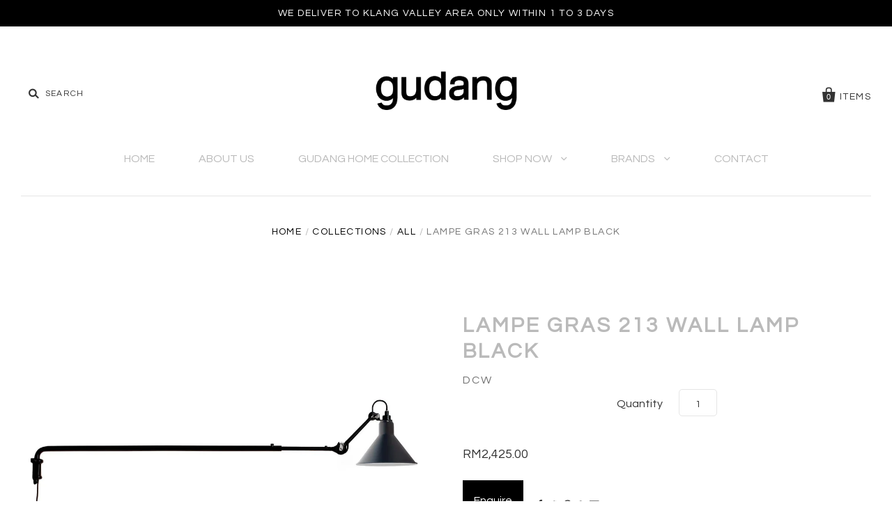

--- FILE ---
content_type: text/html; charset=utf-8
request_url: https://www.gudanghome.com/collections/dcw/products/lampe-gras-213-wall-lamp-black
body_size: 17749
content:
<!doctype html>
<!--[if IE 7]><html class="no-js ie7 lt-ie8 lt-ie9 lt-ie10" lang="en"> <![endif]-->
<!--[if IE 8]><html class="no-js ie8 lt-ie9 lt-ie10" lang="en"> <![endif]-->
<!--[if IE 9]><html class="no-js ie9 lt-ie10"> <![endif]-->
<!--[if (gt IE 9)|!(IE)]><!--> <html class="no-js"> <!--<![endif]-->
<head>

  
  <meta name="google-site-verification" content="YNwl1dZw0UNPskJJH_b2O-LndcTrQwGN3odDSS37eqo" />
  
  <meta charset="utf-8">
  
  <meta http-equiv="X-UA-Compatible" content="IE=edge,chrome=1">

  <link rel="canonical" href="https://www.gudanghome.com/products/lampe-gras-213-wall-lamp-black" />
  
  <meta name="viewport" content="width=device-width" />
  
  <meta name="p:domain_verify" content="a7de7d50e97b1d5e4c6a64e7427f54e7"/>

  <script>window.performance && window.performance.mark && window.performance.mark('shopify.content_for_header.start');</script><meta name="google-site-verification" content="MrFJqu_2mtRp25s2ZrNbBoslsmE_ioXpUrgw-aXD7cg">
<meta id="shopify-digital-wallet" name="shopify-digital-wallet" content="/10743546/digital_wallets/dialog">
<link rel="alternate" type="application/json+oembed" href="https://www.gudanghome.com/products/lampe-gras-213-wall-lamp-black.oembed">
<script async="async" src="/checkouts/internal/preloads.js?locale=en-MY"></script>
<script id="shopify-features" type="application/json">{"accessToken":"ff97d3b9bd0bd298a906aafb10441e54","betas":["rich-media-storefront-analytics"],"domain":"www.gudanghome.com","predictiveSearch":true,"shopId":10743546,"locale":"en"}</script>
<script>var Shopify = Shopify || {};
Shopify.shop = "gudang-living.myshopify.com";
Shopify.locale = "en";
Shopify.currency = {"active":"MYR","rate":"1.0"};
Shopify.country = "MY";
Shopify.theme = {"name":"Pacific","id":80760012867,"schema_name":null,"schema_version":null,"theme_store_id":705,"role":"main"};
Shopify.theme.handle = "null";
Shopify.theme.style = {"id":null,"handle":null};
Shopify.cdnHost = "www.gudanghome.com/cdn";
Shopify.routes = Shopify.routes || {};
Shopify.routes.root = "/";</script>
<script type="module">!function(o){(o.Shopify=o.Shopify||{}).modules=!0}(window);</script>
<script>!function(o){function n(){var o=[];function n(){o.push(Array.prototype.slice.apply(arguments))}return n.q=o,n}var t=o.Shopify=o.Shopify||{};t.loadFeatures=n(),t.autoloadFeatures=n()}(window);</script>
<script id="shop-js-analytics" type="application/json">{"pageType":"product"}</script>
<script defer="defer" async type="module" src="//www.gudanghome.com/cdn/shopifycloud/shop-js/modules/v2/client.init-shop-cart-sync_BN7fPSNr.en.esm.js"></script>
<script defer="defer" async type="module" src="//www.gudanghome.com/cdn/shopifycloud/shop-js/modules/v2/chunk.common_Cbph3Kss.esm.js"></script>
<script defer="defer" async type="module" src="//www.gudanghome.com/cdn/shopifycloud/shop-js/modules/v2/chunk.modal_DKumMAJ1.esm.js"></script>
<script type="module">
  await import("//www.gudanghome.com/cdn/shopifycloud/shop-js/modules/v2/client.init-shop-cart-sync_BN7fPSNr.en.esm.js");
await import("//www.gudanghome.com/cdn/shopifycloud/shop-js/modules/v2/chunk.common_Cbph3Kss.esm.js");
await import("//www.gudanghome.com/cdn/shopifycloud/shop-js/modules/v2/chunk.modal_DKumMAJ1.esm.js");

  window.Shopify.SignInWithShop?.initShopCartSync?.({"fedCMEnabled":true,"windoidEnabled":true});

</script>
<script>(function() {
  var isLoaded = false;
  function asyncLoad() {
    if (isLoaded) return;
    isLoaded = true;
    var urls = ["https:\/\/chimpstatic.com\/mcjs-connected\/js\/users\/68d0621814119a65bd74b8483\/bb54f2acf53f24c98289ea964.js?shop=gudang-living.myshopify.com","\/\/cdn.shopify.com\/proxy\/663167b74fc239c1eec93fb563b2997129bc211dcee7a73ba7f5e48efe9dc87d\/shopify-script-tags.s3.eu-west-1.amazonaws.com\/smartseo\/instantpage.js?shop=gudang-living.myshopify.com\u0026sp-cache-control=cHVibGljLCBtYXgtYWdlPTkwMA"];
    for (var i = 0; i < urls.length; i++) {
      var s = document.createElement('script');
      s.type = 'text/javascript';
      s.async = true;
      s.src = urls[i];
      var x = document.getElementsByTagName('script')[0];
      x.parentNode.insertBefore(s, x);
    }
  };
  if(window.attachEvent) {
    window.attachEvent('onload', asyncLoad);
  } else {
    window.addEventListener('load', asyncLoad, false);
  }
})();</script>
<script id="__st">var __st={"a":10743546,"offset":28800,"reqid":"a425ac65-8337-409d-87b0-e92ccd755d27-1769904515","pageurl":"www.gudanghome.com\/collections\/dcw\/products\/lampe-gras-213-wall-lamp-black","u":"5834540efcbc","p":"product","rtyp":"product","rid":4518145654851};</script>
<script>window.ShopifyPaypalV4VisibilityTracking = true;</script>
<script id="captcha-bootstrap">!function(){'use strict';const t='contact',e='account',n='new_comment',o=[[t,t],['blogs',n],['comments',n],[t,'customer']],c=[[e,'customer_login'],[e,'guest_login'],[e,'recover_customer_password'],[e,'create_customer']],r=t=>t.map((([t,e])=>`form[action*='/${t}']:not([data-nocaptcha='true']) input[name='form_type'][value='${e}']`)).join(','),a=t=>()=>t?[...document.querySelectorAll(t)].map((t=>t.form)):[];function s(){const t=[...o],e=r(t);return a(e)}const i='password',u='form_key',d=['recaptcha-v3-token','g-recaptcha-response','h-captcha-response',i],f=()=>{try{return window.sessionStorage}catch{return}},m='__shopify_v',_=t=>t.elements[u];function p(t,e,n=!1){try{const o=window.sessionStorage,c=JSON.parse(o.getItem(e)),{data:r}=function(t){const{data:e,action:n}=t;return t[m]||n?{data:e,action:n}:{data:t,action:n}}(c);for(const[e,n]of Object.entries(r))t.elements[e]&&(t.elements[e].value=n);n&&o.removeItem(e)}catch(o){console.error('form repopulation failed',{error:o})}}const l='form_type',E='cptcha';function T(t){t.dataset[E]=!0}const w=window,h=w.document,L='Shopify',v='ce_forms',y='captcha';let A=!1;((t,e)=>{const n=(g='f06e6c50-85a8-45c8-87d0-21a2b65856fe',I='https://cdn.shopify.com/shopifycloud/storefront-forms-hcaptcha/ce_storefront_forms_captcha_hcaptcha.v1.5.2.iife.js',D={infoText:'Protected by hCaptcha',privacyText:'Privacy',termsText:'Terms'},(t,e,n)=>{const o=w[L][v],c=o.bindForm;if(c)return c(t,g,e,D).then(n);var r;o.q.push([[t,g,e,D],n]),r=I,A||(h.body.append(Object.assign(h.createElement('script'),{id:'captcha-provider',async:!0,src:r})),A=!0)});var g,I,D;w[L]=w[L]||{},w[L][v]=w[L][v]||{},w[L][v].q=[],w[L][y]=w[L][y]||{},w[L][y].protect=function(t,e){n(t,void 0,e),T(t)},Object.freeze(w[L][y]),function(t,e,n,w,h,L){const[v,y,A,g]=function(t,e,n){const i=e?o:[],u=t?c:[],d=[...i,...u],f=r(d),m=r(i),_=r(d.filter((([t,e])=>n.includes(e))));return[a(f),a(m),a(_),s()]}(w,h,L),I=t=>{const e=t.target;return e instanceof HTMLFormElement?e:e&&e.form},D=t=>v().includes(t);t.addEventListener('submit',(t=>{const e=I(t);if(!e)return;const n=D(e)&&!e.dataset.hcaptchaBound&&!e.dataset.recaptchaBound,o=_(e),c=g().includes(e)&&(!o||!o.value);(n||c)&&t.preventDefault(),c&&!n&&(function(t){try{if(!f())return;!function(t){const e=f();if(!e)return;const n=_(t);if(!n)return;const o=n.value;o&&e.removeItem(o)}(t);const e=Array.from(Array(32),(()=>Math.random().toString(36)[2])).join('');!function(t,e){_(t)||t.append(Object.assign(document.createElement('input'),{type:'hidden',name:u})),t.elements[u].value=e}(t,e),function(t,e){const n=f();if(!n)return;const o=[...t.querySelectorAll(`input[type='${i}']`)].map((({name:t})=>t)),c=[...d,...o],r={};for(const[a,s]of new FormData(t).entries())c.includes(a)||(r[a]=s);n.setItem(e,JSON.stringify({[m]:1,action:t.action,data:r}))}(t,e)}catch(e){console.error('failed to persist form',e)}}(e),e.submit())}));const S=(t,e)=>{t&&!t.dataset[E]&&(n(t,e.some((e=>e===t))),T(t))};for(const o of['focusin','change'])t.addEventListener(o,(t=>{const e=I(t);D(e)&&S(e,y())}));const B=e.get('form_key'),M=e.get(l),P=B&&M;t.addEventListener('DOMContentLoaded',(()=>{const t=y();if(P)for(const e of t)e.elements[l].value===M&&p(e,B);[...new Set([...A(),...v().filter((t=>'true'===t.dataset.shopifyCaptcha))])].forEach((e=>S(e,t)))}))}(h,new URLSearchParams(w.location.search),n,t,e,['guest_login'])})(!0,!0)}();</script>
<script integrity="sha256-4kQ18oKyAcykRKYeNunJcIwy7WH5gtpwJnB7kiuLZ1E=" data-source-attribution="shopify.loadfeatures" defer="defer" src="//www.gudanghome.com/cdn/shopifycloud/storefront/assets/storefront/load_feature-a0a9edcb.js" crossorigin="anonymous"></script>
<script data-source-attribution="shopify.dynamic_checkout.dynamic.init">var Shopify=Shopify||{};Shopify.PaymentButton=Shopify.PaymentButton||{isStorefrontPortableWallets:!0,init:function(){window.Shopify.PaymentButton.init=function(){};var t=document.createElement("script");t.src="https://www.gudanghome.com/cdn/shopifycloud/portable-wallets/latest/portable-wallets.en.js",t.type="module",document.head.appendChild(t)}};
</script>
<script data-source-attribution="shopify.dynamic_checkout.buyer_consent">
  function portableWalletsHideBuyerConsent(e){var t=document.getElementById("shopify-buyer-consent"),n=document.getElementById("shopify-subscription-policy-button");t&&n&&(t.classList.add("hidden"),t.setAttribute("aria-hidden","true"),n.removeEventListener("click",e))}function portableWalletsShowBuyerConsent(e){var t=document.getElementById("shopify-buyer-consent"),n=document.getElementById("shopify-subscription-policy-button");t&&n&&(t.classList.remove("hidden"),t.removeAttribute("aria-hidden"),n.addEventListener("click",e))}window.Shopify?.PaymentButton&&(window.Shopify.PaymentButton.hideBuyerConsent=portableWalletsHideBuyerConsent,window.Shopify.PaymentButton.showBuyerConsent=portableWalletsShowBuyerConsent);
</script>
<script data-source-attribution="shopify.dynamic_checkout.cart.bootstrap">document.addEventListener("DOMContentLoaded",(function(){function t(){return document.querySelector("shopify-accelerated-checkout-cart, shopify-accelerated-checkout")}if(t())Shopify.PaymentButton.init();else{new MutationObserver((function(e,n){t()&&(Shopify.PaymentButton.init(),n.disconnect())})).observe(document.body,{childList:!0,subtree:!0})}}));
</script>

<script>window.performance && window.performance.mark && window.performance.mark('shopify.content_for_header.end');</script>

  

<meta property="og:site_name" content="Gudang Malaysia" />
<meta property="og:url" content="https://www.gudanghome.com/products/lampe-gras-213-wall-lamp-black" />
<meta property="og:title" content="Lampe Gras 213 Wall Lamp Black" />

  <meta property="og:description" content="Perfect for over a bedhead, at the edge of a desk or table... DimensionsArm min 1070 mm, max 1460 mm | Rod 200 mm MaterialsRod, arm : steel ElectricityCL II - E14-ESL11W" />


  <meta property="og:type" content="product">
  
    <meta property="og:image" content="http://www.gudanghome.com/cdn/shop/products/DCW_Lampe-Gras-No-213_Wall_light_grande.jpg?v=1769678173" />
    <meta property="og:image:secure_url" content="https://www.gudanghome.com/cdn/shop/products/DCW_Lampe-Gras-No-213_Wall_light_grande.jpg?v=1769678173" />
  
    <meta property="og:image" content="http://www.gudanghome.com/cdn/shop/products/DCW_Lampe-Gras-No-213_Wall_light_lifestyle_grande.jpg?v=1769678193" />
    <meta property="og:image:secure_url" content="https://www.gudanghome.com/cdn/shop/products/DCW_Lampe-Gras-No-213_Wall_light_lifestyle_grande.jpg?v=1769678193" />
  
  <meta property="og:price:amount" content="2,425.00">
  <meta property="og:price:currency" content="MYR">




<meta name="twitter:card" content="summary">




  <meta property="twitter:description" content="Perfect for over a bedhead, at the edge of a desk or table... DimensionsArm min 1070 mm, max 1460 mm | Rod 200 mm MaterialsRod, arm : steel ElectricityCL II - E14-ESL11W" />


<meta name="twitter:url" content="https://www.gudanghome.com/products/lampe-gras-213-wall-lamp-black">


  <meta name="twitter:title" content="Lampe Gras 213 Wall Lamp Black">
  <meta name="twitter:image" content="http://www.gudanghome.com/cdn/shop/products/DCW_Lampe-Gras-No-213_Wall_light_grande.jpg?v=1769678173">



  <link href="//www.gudanghome.com/cdn/shop/t/4/assets/simplegrid.css?v=83517693251457778561590075703" rel="stylesheet" type="text/css" media="all" />

  <!-- Theme CSS -->
  <link href="//www.gudanghome.com/cdn/shop/t/4/assets/theme.scss.css?v=125154736228670178491743924859" rel="stylesheet" type="text/css" media="all" />

  <!-- External Carousel CSS -->
  <link href="//www.gudanghome.com/cdn/shop/t/4/assets/looper.css?v=99812782157383645891590075691" rel="stylesheet" type="text/css" media="all" />

  <!-- Third Party JS Libraries -->
  <script src="//www.gudanghome.com/cdn/shop/t/4/assets/modernizr-2.8.2.min.js?v=183020859231120956941590075692" type="text/javascript"></script>

  <!-- Add media query support to IE8 -->
  <!--[if lt IE 9]>
  <script src="//www.gudanghome.com/cdn/shop/t/4/assets/respond.min.js?v=52248677837542619231590075703"></script>
  <link href="//www.gudanghome.com/cdn/shop/t/4/assets/respond-proxy.html" id="respond-proxy" rel="respond-proxy" />
  
  <link href="//www.gudanghome.com/search?q=6bd01361ab491d8ee9dc3f16c1e9b858" id="respond-redirect" rel="respond-redirect" />
  <script src="//www.gudanghome.com/search?q=6bd01361ab491d8ee9dc3f16c1e9b858" type="text/javascript"></script>
  <![endif]-->

  <!-- Theme object -->
  <script>

  window.Shop = {};

  Shop.version = "1.4.1";

  Shop.currency = "MYR";
  Shop.moneyFormat = "RM{{amount}}";
  Shop.moneyFormatCurrency = "RM{{amount}}";

  

  

  

  

</script>


    

  <script>
  (function(i,s,o,g,r,a,m){i['GoogleAnalyticsObject']=r;i[r]=i[r]||function(){
    (i[r].q=i[r].q||[]).push(arguments)},i[r].l=1*new Date();a=s.createElement(o),
    m=s.getElementsByTagName(o)[0];a.async=1;a.src=g;m.parentNode.insertBefore(a,m)
          })(window,document,'script','//www.google-analytics.com/analytics.js','ga');

  ga('create', 'UA-109131127-1', 'auto'); 
  ga('send', 'pageview'); 

</script>

<!-- BEGIN app block: shopify://apps/smart-seo/blocks/smartseo/7b0a6064-ca2e-4392-9a1d-8c43c942357b --><meta name="smart-seo-integrated" content="true" /><!-- metatagsSavedToSEOFields: false --><!-- BEGIN app snippet: smartseo.custom.schemas.jsonld --><!-- END app snippet --><!-- BEGIN app snippet: smartseo.product.metatags --><!-- product_seo_template_metafield:  --><title>Lampe Gras 213 Wall Lamp Black by DCW | Gudang Malaysia</title>
<meta name="description" content="Perfect for over a bedhead, at the edge of a desk or table... DimensionsArm min 1070 mm, max 1460 mm | Rod 200 mm MaterialsRod, arm : steel ElectricityCL II - E14-ESL11W" />
<meta name="smartseo-timestamp" content="16717470817744776" /><!-- END app snippet --><!-- BEGIN app snippet: smartseo.product.jsonld -->


<!--JSON-LD data generated by Smart SEO-->
<script type="application/ld+json">
    {
        "@context": "https://schema.org/",
        "@type":"Product",
        "url": "https://www.gudanghome.com/products/lampe-gras-213-wall-lamp-black",
        "name": "Lampe Gras 213 Wall Lamp Black",
        "image": "https://www.gudanghome.com/cdn/shop/products/DCW_Lampe-Gras-No-213_Wall_light.jpg?v=1769678173",
        "description": "Perfect for over a bedhead, at the edge of a desk or table...DimensionsArm min 1070 mm, max 1460 mm | Rod 200 mmMaterialsRod, arm : steelElectricityCL II - E14-ESL11W",
        "brand": {
            "@type": "Brand",
            "name": "DCW"
        },"offers": [
                    {
                        "@type": "Offer",
                        "priceCurrency": "MYR",
                        "price": "2425.00",
                        "priceValidUntil": "2026-05-02",
                        "availability": "https://schema.org/InStock",
                        "itemCondition": "https://schema.org/NewCondition",
                        "url": "https://www.gudanghome.com/products/lampe-gras-213-wall-lamp-black?variant=31933858250819",
                        "seller": {
    "@context": "https://schema.org",
    "@type": "Organization",
    "name": "Gudang Malaysia",
    "description": "Imported designer furniture, home accessories and gifts retailer. Gudang offers customized made in Malaysia furniture. For all your interior decorating needs."}
                    }
        ]}
</script><!-- END app snippet --><!-- BEGIN app snippet: smartseo.breadcrumbs.jsonld --><!--JSON-LD data generated by Smart SEO-->
<script type="application/ld+json">
    {
        "@context": "https://schema.org",
        "@type": "BreadcrumbList",
        "itemListElement": [
            {
                "@type": "ListItem",
                "position": 1,
                "item": {
                    "@type": "Website",
                    "@id": "https://www.gudanghome.com",
                    "name": "Home"
                }
            },
            {
                "@type": "ListItem",
                "position": 2,
                "item": {
                    "@type": "CollectionPage",
                    "@id": "https://www.gudanghome.com/collections/dcw",
                    "name": "DCW"
                }
            },
            {
                "@type": "ListItem",
                "position": 3,
                "item": {
                    "@type": "WebPage",
                    "@id": "https://www.gudanghome.com/collections/dcw/products/lampe-gras-213-wall-lamp-black",
                    "name": "Lampe Gras 213 Wall Lamp Black"
                }
            }
        ]
    }
</script><!-- END app snippet --><!-- END app block --><link href="https://monorail-edge.shopifysvc.com" rel="dns-prefetch">
<script>(function(){if ("sendBeacon" in navigator && "performance" in window) {try {var session_token_from_headers = performance.getEntriesByType('navigation')[0].serverTiming.find(x => x.name == '_s').description;} catch {var session_token_from_headers = undefined;}var session_cookie_matches = document.cookie.match(/_shopify_s=([^;]*)/);var session_token_from_cookie = session_cookie_matches && session_cookie_matches.length === 2 ? session_cookie_matches[1] : "";var session_token = session_token_from_headers || session_token_from_cookie || "";function handle_abandonment_event(e) {var entries = performance.getEntries().filter(function(entry) {return /monorail-edge.shopifysvc.com/.test(entry.name);});if (!window.abandonment_tracked && entries.length === 0) {window.abandonment_tracked = true;var currentMs = Date.now();var navigation_start = performance.timing.navigationStart;var payload = {shop_id: 10743546,url: window.location.href,navigation_start,duration: currentMs - navigation_start,session_token,page_type: "product"};window.navigator.sendBeacon("https://monorail-edge.shopifysvc.com/v1/produce", JSON.stringify({schema_id: "online_store_buyer_site_abandonment/1.1",payload: payload,metadata: {event_created_at_ms: currentMs,event_sent_at_ms: currentMs}}));}}window.addEventListener('pagehide', handle_abandonment_event);}}());</script>
<script id="web-pixels-manager-setup">(function e(e,d,r,n,o){if(void 0===o&&(o={}),!Boolean(null===(a=null===(i=window.Shopify)||void 0===i?void 0:i.analytics)||void 0===a?void 0:a.replayQueue)){var i,a;window.Shopify=window.Shopify||{};var t=window.Shopify;t.analytics=t.analytics||{};var s=t.analytics;s.replayQueue=[],s.publish=function(e,d,r){return s.replayQueue.push([e,d,r]),!0};try{self.performance.mark("wpm:start")}catch(e){}var l=function(){var e={modern:/Edge?\/(1{2}[4-9]|1[2-9]\d|[2-9]\d{2}|\d{4,})\.\d+(\.\d+|)|Firefox\/(1{2}[4-9]|1[2-9]\d|[2-9]\d{2}|\d{4,})\.\d+(\.\d+|)|Chrom(ium|e)\/(9{2}|\d{3,})\.\d+(\.\d+|)|(Maci|X1{2}).+ Version\/(15\.\d+|(1[6-9]|[2-9]\d|\d{3,})\.\d+)([,.]\d+|)( \(\w+\)|)( Mobile\/\w+|) Safari\/|Chrome.+OPR\/(9{2}|\d{3,})\.\d+\.\d+|(CPU[ +]OS|iPhone[ +]OS|CPU[ +]iPhone|CPU IPhone OS|CPU iPad OS)[ +]+(15[._]\d+|(1[6-9]|[2-9]\d|\d{3,})[._]\d+)([._]\d+|)|Android:?[ /-](13[3-9]|1[4-9]\d|[2-9]\d{2}|\d{4,})(\.\d+|)(\.\d+|)|Android.+Firefox\/(13[5-9]|1[4-9]\d|[2-9]\d{2}|\d{4,})\.\d+(\.\d+|)|Android.+Chrom(ium|e)\/(13[3-9]|1[4-9]\d|[2-9]\d{2}|\d{4,})\.\d+(\.\d+|)|SamsungBrowser\/([2-9]\d|\d{3,})\.\d+/,legacy:/Edge?\/(1[6-9]|[2-9]\d|\d{3,})\.\d+(\.\d+|)|Firefox\/(5[4-9]|[6-9]\d|\d{3,})\.\d+(\.\d+|)|Chrom(ium|e)\/(5[1-9]|[6-9]\d|\d{3,})\.\d+(\.\d+|)([\d.]+$|.*Safari\/(?![\d.]+ Edge\/[\d.]+$))|(Maci|X1{2}).+ Version\/(10\.\d+|(1[1-9]|[2-9]\d|\d{3,})\.\d+)([,.]\d+|)( \(\w+\)|)( Mobile\/\w+|) Safari\/|Chrome.+OPR\/(3[89]|[4-9]\d|\d{3,})\.\d+\.\d+|(CPU[ +]OS|iPhone[ +]OS|CPU[ +]iPhone|CPU IPhone OS|CPU iPad OS)[ +]+(10[._]\d+|(1[1-9]|[2-9]\d|\d{3,})[._]\d+)([._]\d+|)|Android:?[ /-](13[3-9]|1[4-9]\d|[2-9]\d{2}|\d{4,})(\.\d+|)(\.\d+|)|Mobile Safari.+OPR\/([89]\d|\d{3,})\.\d+\.\d+|Android.+Firefox\/(13[5-9]|1[4-9]\d|[2-9]\d{2}|\d{4,})\.\d+(\.\d+|)|Android.+Chrom(ium|e)\/(13[3-9]|1[4-9]\d|[2-9]\d{2}|\d{4,})\.\d+(\.\d+|)|Android.+(UC? ?Browser|UCWEB|U3)[ /]?(15\.([5-9]|\d{2,})|(1[6-9]|[2-9]\d|\d{3,})\.\d+)\.\d+|SamsungBrowser\/(5\.\d+|([6-9]|\d{2,})\.\d+)|Android.+MQ{2}Browser\/(14(\.(9|\d{2,})|)|(1[5-9]|[2-9]\d|\d{3,})(\.\d+|))(\.\d+|)|K[Aa][Ii]OS\/(3\.\d+|([4-9]|\d{2,})\.\d+)(\.\d+|)/},d=e.modern,r=e.legacy,n=navigator.userAgent;return n.match(d)?"modern":n.match(r)?"legacy":"unknown"}(),u="modern"===l?"modern":"legacy",c=(null!=n?n:{modern:"",legacy:""})[u],f=function(e){return[e.baseUrl,"/wpm","/b",e.hashVersion,"modern"===e.buildTarget?"m":"l",".js"].join("")}({baseUrl:d,hashVersion:r,buildTarget:u}),m=function(e){var d=e.version,r=e.bundleTarget,n=e.surface,o=e.pageUrl,i=e.monorailEndpoint;return{emit:function(e){var a=e.status,t=e.errorMsg,s=(new Date).getTime(),l=JSON.stringify({metadata:{event_sent_at_ms:s},events:[{schema_id:"web_pixels_manager_load/3.1",payload:{version:d,bundle_target:r,page_url:o,status:a,surface:n,error_msg:t},metadata:{event_created_at_ms:s}}]});if(!i)return console&&console.warn&&console.warn("[Web Pixels Manager] No Monorail endpoint provided, skipping logging."),!1;try{return self.navigator.sendBeacon.bind(self.navigator)(i,l)}catch(e){}var u=new XMLHttpRequest;try{return u.open("POST",i,!0),u.setRequestHeader("Content-Type","text/plain"),u.send(l),!0}catch(e){return console&&console.warn&&console.warn("[Web Pixels Manager] Got an unhandled error while logging to Monorail."),!1}}}}({version:r,bundleTarget:l,surface:e.surface,pageUrl:self.location.href,monorailEndpoint:e.monorailEndpoint});try{o.browserTarget=l,function(e){var d=e.src,r=e.async,n=void 0===r||r,o=e.onload,i=e.onerror,a=e.sri,t=e.scriptDataAttributes,s=void 0===t?{}:t,l=document.createElement("script"),u=document.querySelector("head"),c=document.querySelector("body");if(l.async=n,l.src=d,a&&(l.integrity=a,l.crossOrigin="anonymous"),s)for(var f in s)if(Object.prototype.hasOwnProperty.call(s,f))try{l.dataset[f]=s[f]}catch(e){}if(o&&l.addEventListener("load",o),i&&l.addEventListener("error",i),u)u.appendChild(l);else{if(!c)throw new Error("Did not find a head or body element to append the script");c.appendChild(l)}}({src:f,async:!0,onload:function(){if(!function(){var e,d;return Boolean(null===(d=null===(e=window.Shopify)||void 0===e?void 0:e.analytics)||void 0===d?void 0:d.initialized)}()){var d=window.webPixelsManager.init(e)||void 0;if(d){var r=window.Shopify.analytics;r.replayQueue.forEach((function(e){var r=e[0],n=e[1],o=e[2];d.publishCustomEvent(r,n,o)})),r.replayQueue=[],r.publish=d.publishCustomEvent,r.visitor=d.visitor,r.initialized=!0}}},onerror:function(){return m.emit({status:"failed",errorMsg:"".concat(f," has failed to load")})},sri:function(e){var d=/^sha384-[A-Za-z0-9+/=]+$/;return"string"==typeof e&&d.test(e)}(c)?c:"",scriptDataAttributes:o}),m.emit({status:"loading"})}catch(e){m.emit({status:"failed",errorMsg:(null==e?void 0:e.message)||"Unknown error"})}}})({shopId: 10743546,storefrontBaseUrl: "https://www.gudanghome.com",extensionsBaseUrl: "https://extensions.shopifycdn.com/cdn/shopifycloud/web-pixels-manager",monorailEndpoint: "https://monorail-edge.shopifysvc.com/unstable/produce_batch",surface: "storefront-renderer",enabledBetaFlags: ["2dca8a86"],webPixelsConfigList: [{"id":"390299715","configuration":"{\"config\":\"{\\\"google_tag_ids\\\":[\\\"G-ETYBK20J7M\\\",\\\"GT-TXHQ69DM\\\"],\\\"target_country\\\":\\\"ZZ\\\",\\\"gtag_events\\\":[{\\\"type\\\":\\\"search\\\",\\\"action_label\\\":\\\"G-ETYBK20J7M\\\"},{\\\"type\\\":\\\"begin_checkout\\\",\\\"action_label\\\":\\\"G-ETYBK20J7M\\\"},{\\\"type\\\":\\\"view_item\\\",\\\"action_label\\\":[\\\"G-ETYBK20J7M\\\",\\\"MC-YECMSXEKJX\\\"]},{\\\"type\\\":\\\"purchase\\\",\\\"action_label\\\":[\\\"G-ETYBK20J7M\\\",\\\"MC-YECMSXEKJX\\\"]},{\\\"type\\\":\\\"page_view\\\",\\\"action_label\\\":[\\\"G-ETYBK20J7M\\\",\\\"MC-YECMSXEKJX\\\"]},{\\\"type\\\":\\\"add_payment_info\\\",\\\"action_label\\\":\\\"G-ETYBK20J7M\\\"},{\\\"type\\\":\\\"add_to_cart\\\",\\\"action_label\\\":\\\"G-ETYBK20J7M\\\"}],\\\"enable_monitoring_mode\\\":false}\"}","eventPayloadVersion":"v1","runtimeContext":"OPEN","scriptVersion":"b2a88bafab3e21179ed38636efcd8a93","type":"APP","apiClientId":1780363,"privacyPurposes":[],"dataSharingAdjustments":{"protectedCustomerApprovalScopes":["read_customer_address","read_customer_email","read_customer_name","read_customer_personal_data","read_customer_phone"]}},{"id":"56295491","eventPayloadVersion":"v1","runtimeContext":"LAX","scriptVersion":"1","type":"CUSTOM","privacyPurposes":["MARKETING"],"name":"Meta pixel (migrated)"},{"id":"shopify-app-pixel","configuration":"{}","eventPayloadVersion":"v1","runtimeContext":"STRICT","scriptVersion":"0450","apiClientId":"shopify-pixel","type":"APP","privacyPurposes":["ANALYTICS","MARKETING"]},{"id":"shopify-custom-pixel","eventPayloadVersion":"v1","runtimeContext":"LAX","scriptVersion":"0450","apiClientId":"shopify-pixel","type":"CUSTOM","privacyPurposes":["ANALYTICS","MARKETING"]}],isMerchantRequest: false,initData: {"shop":{"name":"Gudang Malaysia","paymentSettings":{"currencyCode":"MYR"},"myshopifyDomain":"gudang-living.myshopify.com","countryCode":"MY","storefrontUrl":"https:\/\/www.gudanghome.com"},"customer":null,"cart":null,"checkout":null,"productVariants":[{"price":{"amount":2425.0,"currencyCode":"MYR"},"product":{"title":"Lampe Gras 213 Wall Lamp Black","vendor":"DCW","id":"4518145654851","untranslatedTitle":"Lampe Gras 213 Wall Lamp Black","url":"\/products\/lampe-gras-213-wall-lamp-black","type":"Lighting"},"id":"31933858250819","image":{"src":"\/\/www.gudanghome.com\/cdn\/shop\/products\/DCW_Lampe-Gras-No-213_Wall_light.jpg?v=1769678173"},"sku":"","title":"Default Title","untranslatedTitle":"Default Title"}],"purchasingCompany":null},},"https://www.gudanghome.com/cdn","1d2a099fw23dfb22ep557258f5m7a2edbae",{"modern":"","legacy":""},{"shopId":"10743546","storefrontBaseUrl":"https:\/\/www.gudanghome.com","extensionBaseUrl":"https:\/\/extensions.shopifycdn.com\/cdn\/shopifycloud\/web-pixels-manager","surface":"storefront-renderer","enabledBetaFlags":"[\"2dca8a86\"]","isMerchantRequest":"false","hashVersion":"1d2a099fw23dfb22ep557258f5m7a2edbae","publish":"custom","events":"[[\"page_viewed\",{}],[\"product_viewed\",{\"productVariant\":{\"price\":{\"amount\":2425.0,\"currencyCode\":\"MYR\"},\"product\":{\"title\":\"Lampe Gras 213 Wall Lamp Black\",\"vendor\":\"DCW\",\"id\":\"4518145654851\",\"untranslatedTitle\":\"Lampe Gras 213 Wall Lamp Black\",\"url\":\"\/products\/lampe-gras-213-wall-lamp-black\",\"type\":\"Lighting\"},\"id\":\"31933858250819\",\"image\":{\"src\":\"\/\/www.gudanghome.com\/cdn\/shop\/products\/DCW_Lampe-Gras-No-213_Wall_light.jpg?v=1769678173\"},\"sku\":\"\",\"title\":\"Default Title\",\"untranslatedTitle\":\"Default Title\"}}]]"});</script><script>
  window.ShopifyAnalytics = window.ShopifyAnalytics || {};
  window.ShopifyAnalytics.meta = window.ShopifyAnalytics.meta || {};
  window.ShopifyAnalytics.meta.currency = 'MYR';
  var meta = {"product":{"id":4518145654851,"gid":"gid:\/\/shopify\/Product\/4518145654851","vendor":"DCW","type":"Lighting","handle":"lampe-gras-213-wall-lamp-black","variants":[{"id":31933858250819,"price":242500,"name":"Lampe Gras 213 Wall Lamp Black","public_title":null,"sku":""}],"remote":false},"page":{"pageType":"product","resourceType":"product","resourceId":4518145654851,"requestId":"a425ac65-8337-409d-87b0-e92ccd755d27-1769904515"}};
  for (var attr in meta) {
    window.ShopifyAnalytics.meta[attr] = meta[attr];
  }
</script>
<script class="analytics">
  (function () {
    var customDocumentWrite = function(content) {
      var jquery = null;

      if (window.jQuery) {
        jquery = window.jQuery;
      } else if (window.Checkout && window.Checkout.$) {
        jquery = window.Checkout.$;
      }

      if (jquery) {
        jquery('body').append(content);
      }
    };

    var hasLoggedConversion = function(token) {
      if (token) {
        return document.cookie.indexOf('loggedConversion=' + token) !== -1;
      }
      return false;
    }

    var setCookieIfConversion = function(token) {
      if (token) {
        var twoMonthsFromNow = new Date(Date.now());
        twoMonthsFromNow.setMonth(twoMonthsFromNow.getMonth() + 2);

        document.cookie = 'loggedConversion=' + token + '; expires=' + twoMonthsFromNow;
      }
    }

    var trekkie = window.ShopifyAnalytics.lib = window.trekkie = window.trekkie || [];
    if (trekkie.integrations) {
      return;
    }
    trekkie.methods = [
      'identify',
      'page',
      'ready',
      'track',
      'trackForm',
      'trackLink'
    ];
    trekkie.factory = function(method) {
      return function() {
        var args = Array.prototype.slice.call(arguments);
        args.unshift(method);
        trekkie.push(args);
        return trekkie;
      };
    };
    for (var i = 0; i < trekkie.methods.length; i++) {
      var key = trekkie.methods[i];
      trekkie[key] = trekkie.factory(key);
    }
    trekkie.load = function(config) {
      trekkie.config = config || {};
      trekkie.config.initialDocumentCookie = document.cookie;
      var first = document.getElementsByTagName('script')[0];
      var script = document.createElement('script');
      script.type = 'text/javascript';
      script.onerror = function(e) {
        var scriptFallback = document.createElement('script');
        scriptFallback.type = 'text/javascript';
        scriptFallback.onerror = function(error) {
                var Monorail = {
      produce: function produce(monorailDomain, schemaId, payload) {
        var currentMs = new Date().getTime();
        var event = {
          schema_id: schemaId,
          payload: payload,
          metadata: {
            event_created_at_ms: currentMs,
            event_sent_at_ms: currentMs
          }
        };
        return Monorail.sendRequest("https://" + monorailDomain + "/v1/produce", JSON.stringify(event));
      },
      sendRequest: function sendRequest(endpointUrl, payload) {
        // Try the sendBeacon API
        if (window && window.navigator && typeof window.navigator.sendBeacon === 'function' && typeof window.Blob === 'function' && !Monorail.isIos12()) {
          var blobData = new window.Blob([payload], {
            type: 'text/plain'
          });

          if (window.navigator.sendBeacon(endpointUrl, blobData)) {
            return true;
          } // sendBeacon was not successful

        } // XHR beacon

        var xhr = new XMLHttpRequest();

        try {
          xhr.open('POST', endpointUrl);
          xhr.setRequestHeader('Content-Type', 'text/plain');
          xhr.send(payload);
        } catch (e) {
          console.log(e);
        }

        return false;
      },
      isIos12: function isIos12() {
        return window.navigator.userAgent.lastIndexOf('iPhone; CPU iPhone OS 12_') !== -1 || window.navigator.userAgent.lastIndexOf('iPad; CPU OS 12_') !== -1;
      }
    };
    Monorail.produce('monorail-edge.shopifysvc.com',
      'trekkie_storefront_load_errors/1.1',
      {shop_id: 10743546,
      theme_id: 80760012867,
      app_name: "storefront",
      context_url: window.location.href,
      source_url: "//www.gudanghome.com/cdn/s/trekkie.storefront.c59ea00e0474b293ae6629561379568a2d7c4bba.min.js"});

        };
        scriptFallback.async = true;
        scriptFallback.src = '//www.gudanghome.com/cdn/s/trekkie.storefront.c59ea00e0474b293ae6629561379568a2d7c4bba.min.js';
        first.parentNode.insertBefore(scriptFallback, first);
      };
      script.async = true;
      script.src = '//www.gudanghome.com/cdn/s/trekkie.storefront.c59ea00e0474b293ae6629561379568a2d7c4bba.min.js';
      first.parentNode.insertBefore(script, first);
    };
    trekkie.load(
      {"Trekkie":{"appName":"storefront","development":false,"defaultAttributes":{"shopId":10743546,"isMerchantRequest":null,"themeId":80760012867,"themeCityHash":"12209341461429248344","contentLanguage":"en","currency":"MYR","eventMetadataId":"f9ab27b3-6da4-4838-a01e-5af8ba710c14"},"isServerSideCookieWritingEnabled":true,"monorailRegion":"shop_domain","enabledBetaFlags":["65f19447","b5387b81"]},"Session Attribution":{},"S2S":{"facebookCapiEnabled":false,"source":"trekkie-storefront-renderer","apiClientId":580111}}
    );

    var loaded = false;
    trekkie.ready(function() {
      if (loaded) return;
      loaded = true;

      window.ShopifyAnalytics.lib = window.trekkie;

      var originalDocumentWrite = document.write;
      document.write = customDocumentWrite;
      try { window.ShopifyAnalytics.merchantGoogleAnalytics.call(this); } catch(error) {};
      document.write = originalDocumentWrite;

      window.ShopifyAnalytics.lib.page(null,{"pageType":"product","resourceType":"product","resourceId":4518145654851,"requestId":"a425ac65-8337-409d-87b0-e92ccd755d27-1769904515","shopifyEmitted":true});

      var match = window.location.pathname.match(/checkouts\/(.+)\/(thank_you|post_purchase)/)
      var token = match? match[1]: undefined;
      if (!hasLoggedConversion(token)) {
        setCookieIfConversion(token);
        window.ShopifyAnalytics.lib.track("Viewed Product",{"currency":"MYR","variantId":31933858250819,"productId":4518145654851,"productGid":"gid:\/\/shopify\/Product\/4518145654851","name":"Lampe Gras 213 Wall Lamp Black","price":"2425.00","sku":"","brand":"DCW","variant":null,"category":"Lighting","nonInteraction":true,"remote":false},undefined,undefined,{"shopifyEmitted":true});
      window.ShopifyAnalytics.lib.track("monorail:\/\/trekkie_storefront_viewed_product\/1.1",{"currency":"MYR","variantId":31933858250819,"productId":4518145654851,"productGid":"gid:\/\/shopify\/Product\/4518145654851","name":"Lampe Gras 213 Wall Lamp Black","price":"2425.00","sku":"","brand":"DCW","variant":null,"category":"Lighting","nonInteraction":true,"remote":false,"referer":"https:\/\/www.gudanghome.com\/collections\/dcw\/products\/lampe-gras-213-wall-lamp-black"});
      }
    });


        var eventsListenerScript = document.createElement('script');
        eventsListenerScript.async = true;
        eventsListenerScript.src = "//www.gudanghome.com/cdn/shopifycloud/storefront/assets/shop_events_listener-3da45d37.js";
        document.getElementsByTagName('head')[0].appendChild(eventsListenerScript);

})();</script>
  <script>
  if (!window.ga || (window.ga && typeof window.ga !== 'function')) {
    window.ga = function ga() {
      (window.ga.q = window.ga.q || []).push(arguments);
      if (window.Shopify && window.Shopify.analytics && typeof window.Shopify.analytics.publish === 'function') {
        window.Shopify.analytics.publish("ga_stub_called", {}, {sendTo: "google_osp_migration"});
      }
      console.error("Shopify's Google Analytics stub called with:", Array.from(arguments), "\nSee https://help.shopify.com/manual/promoting-marketing/pixels/pixel-migration#google for more information.");
    };
    if (window.Shopify && window.Shopify.analytics && typeof window.Shopify.analytics.publish === 'function') {
      window.Shopify.analytics.publish("ga_stub_initialized", {}, {sendTo: "google_osp_migration"});
    }
  }
</script>
<script
  defer
  src="https://www.gudanghome.com/cdn/shopifycloud/perf-kit/shopify-perf-kit-3.1.0.min.js"
  data-application="storefront-renderer"
  data-shop-id="10743546"
  data-render-region="gcp-us-central1"
  data-page-type="product"
  data-theme-instance-id="80760012867"
  data-theme-name=""
  data-theme-version=""
  data-monorail-region="shop_domain"
  data-resource-timing-sampling-rate="10"
  data-shs="true"
  data-shs-beacon="true"
  data-shs-export-with-fetch="true"
  data-shs-logs-sample-rate="1"
  data-shs-beacon-endpoint="https://www.gudanghome.com/api/collect"
></script>
</head>




<body class=" sidebar-disabled template-product">

  
  <div class="header-promo-wrapper">
    <div class="header-promo">
      <p class="header-promo-text">WE DELIVER TO KLANG VALLEY AREA ONLY WITHIN 1 TO 3 DAYS</p>
    </div>
  </div>


<div class="main-header-wrapper">
  <header class="main-header clearfix" role="banner">

    <form class="header-search-form" action="/search" method="get">
      <input class="header-search-input" name="q" type="text" placeholder="Search" />
    </form>

    <div class="branding">
      
        <a class="logo " href="/">
          <img class="logo-regular" alt="Gudang Malaysia" src="//www.gudanghome.com/cdn/shop/t/4/assets/logo.png?v=176451470128314281661590075690">
          
        </a>
      
    </div>

    <div class="header-tools">

      <a class="cart-count contain-count" href="/cart">
        <span class="bag-count">0</span>
        <span class="bag-text">items</span>
      </a>

      

    </div>

    <div class="mobile-header-tools">
      <span class="mobile-header-search-toggle">&#57346;</span>
      <a class="mobile-cart-count contain-count" href="/cart">&#57348; <span class="bag-count">0</span></a>
      <span class="mobile-navigation-toggle"><span></span></span>
    </div>

    <nav class="navigation">
      <ul class="navigation-first-tier">
        
          
            


            <li class=" regular-nav g-nav">
              <a href="/">Home </a>
              
            </li>
          
        
          
            


            <li class=" regular-nav g-nav">
              <a href="/pages/about-us">About Us </a>
              
            </li>
          
        
          
            


            <li class=" regular-nav g-nav">
              <a href="/pages/gudang-home">Gudang Home Collection </a>
              
            </li>
          
        
          
            


            <li class="has-dropdown regular-nav g-nav">
              <a href="/collections/all">Shop Now <span class="mobile-tier-toggle"></span></a>
              
                <ul class="navigation-second-tier">
                  
                    


                    <li class="">
                      <a href="/collections/bags">Bags </a>
                      
                    </li>
                  
                    


                    <li class="">
                      <a href="/collections/accessories">Accessories </a>
                      
                    </li>
                  
                    


                    <li class="">
                      <a href="/collections/armchairs-lounge-chairs">Armchairs & Lounge Chairs </a>
                      
                    </li>
                  
                    


                    <li class="">
                      <a href="/collections/beds-bedsides">Beds & Bedsides </a>
                      
                    </li>
                  
                    


                    <li class="">
                      <a href="/collections/chairs-benches">Chairs & Benches </a>
                      
                    </li>
                  
                    


                    <li class="">
                      <a href="/collections/ceramic-art">Ceramic Art </a>
                      
                    </li>
                  
                    


                    <li class="">
                      <a href="/collections/clocks">Clocks </a>
                      
                    </li>
                  
                    


                    <li class="">
                      <a href="/collections/coffee-side-tables">Coffee & Side Tables </a>
                      
                    </li>
                  
                    


                    <li class="">
                      <a href="/collections/consoles">Consoles </a>
                      
                    </li>
                  
                    


                    <li class="">
                      <a href="/collections/cushions">Cushions </a>
                      
                    </li>
                  
                    


                    <li class="">
                      <a href="/collections/dining-tables">Dining Tables </a>
                      
                    </li>
                  
                    


                    <li class="">
                      <a href="/collections/display-storage">Display & Storage </a>
                      
                    </li>
                  
                    


                    <li class="">
                      <a href="/collections/lighting-1">Lighting </a>
                      
                    </li>
                  
                    


                    <li class="">
                      <a href="/collections/poufs-ottomans">Poufs & Ottomans </a>
                      
                    </li>
                  
                    


                    <li class="">
                      <a href="/collections/racks-stands">Racks & Stands </a>
                      
                    </li>
                  
                    


                    <li class="">
                      <a href="/collections/sofas-daybeds">Sofas & Daybeds </a>
                      
                    </li>
                  
                    


                    <li class="">
                      <a href="/collections/stools-counter-stools">Stools & Counter Stools </a>
                      
                    </li>
                  
                    


                    <li class="">
                      <a href="/collections/tableware">Tableware </a>
                      
                    </li>
                  
                    


                    <li class="">
                      <a href="/collections/writing-dressing-tables">Writing & Dressing Tables </a>
                      
                    </li>
                  
                </ul>
              
            </li>
          
        
          
            


            <li class="has-dropdown regular-nav g-nav">
              <a href="/collections/home-accessories">Brands <span class="mobile-tier-toggle"></span></a>
              
                <ul class="navigation-second-tier">
                  
                    


                    <li class="">
                      <a href="/collections/asa-selection">ASA Selection </a>
                      
                    </li>
                  
                    


                    <li class="">
                      <a href="/collections/baba-tree">Baba Tree </a>
                      
                    </li>
                  
                    


                    <li class="">
                      <a href="/collections/dan-form">Dan-Form </a>
                      
                    </li>
                  
                    


                    <li class="">
                      <a href="/collections/dragon-diffusion">Dragon Diffusion </a>
                      
                    </li>
                  
                    


                    <li class="">
                      <a href="/collections/guanabana">Guanabana </a>
                      
                    </li>
                  
                    


                    <li class="">
                      <a href="/collections/gudang-home">Gudang Home </a>
                      
                    </li>
                  
                    


                    <li class="">
                      <a href="/collections/margo-selby">Margo Selby </a>
                      
                    </li>
                  
                    


                    <li class="">
                      <a href="/collections/polspotten">Polspotten </a>
                      
                    </li>
                  
                    


                    <li class="">
                      <a href="/collections/tala">Tala </a>
                      
                    </li>
                  
                    


                    <li class="">
                      <a href="/collections/tom-dixon">Tom Dixon </a>
                      
                    </li>
                  
                    


                    <li class="">
                      <a href="/collections/wonki-ware">Wonki Ware </a>
                      
                    </li>
                  
                </ul>
              
            </li>
          
        
          
            


            <li class=" regular-nav g-nav">
              <a href="/pages/contact">Contact </a>
              
            </li>
          
        
        
      </ul>
    </nav>

  </header>
</div>


  <div class="main-content-wrapper">

    
      <div class="page-header">
        <div class="breadcrumbs">

  <a href="/">Home</a> <span class="divider">/</span>

  
    
      <a href="/collections">Collections</a> <span class="divider">/</span> <a href="/collections/all">All</a>
    
      <span class="divider">/</span> <span>Lampe Gras 213 Wall Lamp Black</span>
  

</div>



  


      </div>
    

    <div class="main-content">
      


<div class="product-wrap two-column clearfix" itemscope itemtype="http://schema.org/Product">

  

  
    
        
  <div class="product-images clearfix">
    <div class="product-main-image">
      

      <img alt="A black wall-mounted lamp with a long arm and a hanging bulb." src="//www.gudanghome.com/cdn/shop/products/DCW_Lampe-Gras-No-213_Wall_light_1024x1024.jpg?v=1769678173">

      
        <div class="product-zoom"></div>
      
    </div>

    
    <div class="product-thumbnails">
      
        <img alt="A black wall-mounted lamp with a long arm and a hanging bulb." data-high-res="//www.gudanghome.com/cdn/shop/products/DCW_Lampe-Gras-No-213_Wall_light_1024x1024.jpg?v=1769678173" src="//www.gudanghome.com/cdn/shop/products/DCW_Lampe-Gras-No-213_Wall_light_medium.jpg?v=1769678173">
      
        <img alt="A black wall-mounted lamp with a long arm and a hanging bulb." data-high-res="//www.gudanghome.com/cdn/shop/products/DCW_Lampe-Gras-No-213_Wall_light_lifestyle_1024x1024.jpg?v=1769678193" src="//www.gudanghome.com/cdn/shop/products/DCW_Lampe-Gras-No-213_Wall_light_lifestyle_medium.jpg?v=1769678193">
      
    </div>
    
  </div>


      
  
    
  
    
        <div class="product-details" style="text-align: left;">
  <h1 class="page-title" style="text-align: left;" itemprop="name">Lampe Gras 213 Wall Lamp Black</h1>
  <a class="product-vendor vendor" href="/collections/vendors?q=DCW">DCW</a>
</div>
<div class="product-form" style="border-top: 0; padding-top: 0; margin-top: 0;">

  <meta itemprop="name" content="Lampe Gras 213 Wall Lamp Black">
  <meta itemprop="brand" content="DCW">
  <meta itemprop="url" content="https://www.gudanghome.com/products/lampe-gras-213-wall-lamp-black">
  <meta itemprop="image" content="//www.gudanghome.com/cdn/shop/products/DCW_Lampe-Gras-No-213_Wall_light_grande.jpg?v=1769678173">

  <form id="product-form" action="/cart/add" method="post" enctype="multipart/form-data" data-product-id="4518145654851">

    <div class="product-options">
      <select name="id" id="product-variants">
        
          <option  selected="selected"  value="31933858250819" data-sku="">Default Title - RM2,425.00</option>
        
      </select>

      
      <div class="input-wrapper">
        <label>Text Example</label>
        <input type="text" name="properties[Name]">
      </div>

      <div class="input-wrapper">
        <label>File Example</label>
        <input type="file" name="properties[File]">
      </div>
      
    </div>

    
      <div class="product-quantity">
        <div class="input-wrapper">
          <label for="quantity">Quantity</label>
          <input type="text" name="quantity" id="quantity" value="1" />
        </div>
      </div>
    

    <div class="product-submit" itemprop="offers" itemscope itemtype="http://schema.org/Offer" style="text-align: left;">

      <p class="product-price">
        <span class="product-price-minimum money" itemprop="price">
          RM2,425.00
        </span>

        <span class="product-price-compare money">
          
        </span>
      </p>      

      <a href="/pages/contact" class="enquire" style="float: left; margin-right: 1em;">Enquire</a>
      












  <div class="share-buttons" style="text-align:left;">

    
      <a target="_blank" href="//www.facebook.com/sharer.php?u=https://www.gudanghome.com/products/lampe-gras-213-wall-lamp-black" class="share-facebook">Like</a>
    

    
      <a target="_blank" href="//twitter.com/share?url=https://www.gudanghome.com/products/lampe-gras-213-wall-lamp-black" class="share-twitter">Tweet</a>
    

    

      
        <a target="_blank" href="//pinterest.com/pin/create/button/?url=https://www.gudanghome.com/products/lampe-gras-213-wall-lamp-black&amp;media=http://www.gudanghome.com/cdn/shop/products/DCW_Lampe-Gras-No-213_Wall_light_1024x1024.jpg?v=1769678173&amp;description=Lampe Gras 213 Wall Lamp Black" class="share-pinterest">Pin it</a>
      

      
        <a target="_blank" href="http://www.thefancy.com/fancyit?ItemURL=https://www.gudanghome.com/products/lampe-gras-213-wall-lamp-black&amp;Title=Lampe Gras 213 Wall Lamp Black&amp;Category=Other&amp;ImageURL=//www.gudanghome.com/cdn/shop/products/DCW_Lampe-Gras-No-213_Wall_light_1024x1024.jpg?v=1769678173" class="share-fancy">Fancy</a>
      

    

    

    
      <a target="_blank" href="mailto:?subject=Lampe Gras 213 Wall Lamp Black&amp;body=Check this out https://www.gudanghome.com/products/lampe-gras-213-wall-lamp-black" class="share-email">Email</a>
    
  </div>



      <br style="clear: both;">

      
        <input class="add-to-cart" type="submit" value="Add to cart" />
        <link itemprop="availability" href="http://schema.org/InStock">
      
    </div>

  </form>
</div>

      
  
    
        
  <div class="product-description rte" itemprop="description">
    <p><span>Perfect for over a bedhead, at the edge of a desk or table...</span></p>
<p>Dimensions<br>Arm min 1070 mm, max 1460 mm | Rod 200 mm</p>
<p>Materials<br>Rod, arm : steel</p>
<p>Electricity<br>CL II - E14-ESL11W<em></em></p>
  </div>


      
  
    
        
    
  
</div>



<script>
  // required for splitting variants
  // see ProductView
  window.productJSON = {"id":4518145654851,"title":"Lampe Gras 213 Wall Lamp Black","handle":"lampe-gras-213-wall-lamp-black","description":"\u003cp\u003e\u003cspan\u003ePerfect for over a bedhead, at the edge of a desk or table...\u003c\/span\u003e\u003c\/p\u003e\n\u003cp\u003eDimensions\u003cbr\u003eArm min 1070 mm, max 1460 mm | Rod 200 mm\u003c\/p\u003e\n\u003cp\u003eMaterials\u003cbr\u003eRod, arm : steel\u003c\/p\u003e\n\u003cp\u003eElectricity\u003cbr\u003eCL II - E14-ESL11W\u003cem\u003e\u003c\/em\u003e\u003c\/p\u003e","published_at":"2020-07-18T19:23:34+08:00","created_at":"2020-07-18T19:23:34+08:00","vendor":"DCW","type":"Lighting","tags":["cf-type-lighting","cf-vendor-dcw"],"price":242500,"price_min":242500,"price_max":242500,"available":true,"price_varies":false,"compare_at_price":242500,"compare_at_price_min":242500,"compare_at_price_max":242500,"compare_at_price_varies":false,"variants":[{"id":31933858250819,"title":"Default Title","option1":"Default Title","option2":null,"option3":null,"sku":"","requires_shipping":true,"taxable":false,"featured_image":null,"available":true,"name":"Lampe Gras 213 Wall Lamp Black","public_title":null,"options":["Default Title"],"price":242500,"weight":0,"compare_at_price":242500,"inventory_quantity":2,"inventory_management":"shopify","inventory_policy":"deny","barcode":"","requires_selling_plan":false,"selling_plan_allocations":[]}],"images":["\/\/www.gudanghome.com\/cdn\/shop\/products\/DCW_Lampe-Gras-No-213_Wall_light.jpg?v=1769678173","\/\/www.gudanghome.com\/cdn\/shop\/products\/DCW_Lampe-Gras-No-213_Wall_light_lifestyle.jpg?v=1769678193"],"featured_image":"\/\/www.gudanghome.com\/cdn\/shop\/products\/DCW_Lampe-Gras-No-213_Wall_light.jpg?v=1769678173","options":["Title"],"media":[{"alt":"A black wall-mounted lamp with a long arm and a hanging bulb.","id":6617991512131,"position":1,"preview_image":{"aspect_ratio":1.0,"height":1400,"width":1400,"src":"\/\/www.gudanghome.com\/cdn\/shop\/products\/DCW_Lampe-Gras-No-213_Wall_light.jpg?v=1769678173"},"aspect_ratio":1.0,"height":1400,"media_type":"image","src":"\/\/www.gudanghome.com\/cdn\/shop\/products\/DCW_Lampe-Gras-No-213_Wall_light.jpg?v=1769678173","width":1400},{"alt":"A black wall-mounted lamp with a long arm and a hanging bulb.","id":6622122344515,"position":2,"preview_image":{"aspect_ratio":1.0,"height":538,"width":538,"src":"\/\/www.gudanghome.com\/cdn\/shop\/products\/DCW_Lampe-Gras-No-213_Wall_light_lifestyle.jpg?v=1769678193"},"aspect_ratio":1.0,"height":538,"media_type":"image","src":"\/\/www.gudanghome.com\/cdn\/shop\/products\/DCW_Lampe-Gras-No-213_Wall_light_lifestyle.jpg?v=1769678193","width":538}],"requires_selling_plan":false,"selling_plan_groups":[],"content":"\u003cp\u003e\u003cspan\u003ePerfect for over a bedhead, at the edge of a desk or table...\u003c\/span\u003e\u003c\/p\u003e\n\u003cp\u003eDimensions\u003cbr\u003eArm min 1070 mm, max 1460 mm | Rod 200 mm\u003c\/p\u003e\n\u003cp\u003eMaterials\u003cbr\u003eRod, arm : steel\u003c\/p\u003e\n\u003cp\u003eElectricity\u003cbr\u003eCL II - E14-ESL11W\u003cem\u003e\u003c\/em\u003e\u003c\/p\u003e"};
  window.FirstVariant = {"id":31933858250819,"title":"Default Title","option1":"Default Title","option2":null,"option3":null,"sku":"","requires_shipping":true,"taxable":false,"featured_image":null,"available":true,"name":"Lampe Gras 213 Wall Lamp Black","public_title":null,"options":["Default Title"],"price":242500,"weight":0,"compare_at_price":242500,"inventory_quantity":2,"inventory_management":"shopify","inventory_policy":"deny","barcode":"","requires_selling_plan":false,"selling_plan_allocations":[]};
</script>

    </div>

    
  </div>

  



<div class="main-footer-wrapper">
  <footer class="main-footer g-footer">

    

    
      

      
      

      <div class="footer-modules showing-3-modules">
        
<div class="footer-module footer-link-lists">
  

    

    
      <div class="footer-link-list">
        
          
          <h4>Navigation</h4>
        
        <ul>
          
            <li><a href="/search">Search</a></li>
          
            <li><a href="/pages/about-us">About Us</a></li>
          
            <li><a href="/pages/refund-policy">Refunds & Return Policy</a></li>
          
            <li><a href="/pages/shipping-delivery-areas">Shipping & Delivery Areas</a></li>
          
            <li><a href="/pages/payment">Payment</a></li>
          
            <li><a href="/pages/contact">Contact</a></li>
          
        </ul>
      </div>
    
  

    

    
  
</div>

        
        <div class="footer-module footer-link-lists">
	<div class="footer-link-list">
		<h4>Get Social</h4>
		<div class="get-social">
			<ul> 
				<li><a href="https://www.facebook.com/Gudang-Home-141554702550409"><img src="//www.gudanghome.com/cdn/shop/t/4/assets/social-facebook.png?v=39507524839975613071590075707"></a></li>            
				<li><a href="https://www.pinterest.com/gudangmalaysia/"><img src="//www.gudanghome.com/cdn/shop/t/4/assets/social-pinterest.png?v=106930062133636802201590075709"></a></li>
				<li><a href="https://instagram.com/studiobygudang/"><img src="//www.gudanghome.com/cdn/shop/t/4/assets/social-instagram.png?v=99099927142359118751590075708"></a></li>
			</ul>
		</div>
	</div>  
</div>

        <div class="footer-module footer-connect">
  
    <div class="newsletter-subscription">
      
        
        <h4>GUDANG NEWSLETTER</h4>
        <p>Sign up for our newsletter for the latest updates, promos and exclusive offers!</p>
      

      <form action="//myshopify.us2.list-manage.com/subscribe/post?u=68d0621814119a65bd74b8483&amp;id=3b75a214b8" method="post" name="mc-embedded-subscribe-form" target="_blank">

        
          <input class="g-nlbox newsletter-email" name="EMAIL" type="email" placeholder="Enter your email">
        

        

        <input class="g-nlsubmit newsletter-submit" type="submit" value="Sign Me Up">

      </form>
    </div>
  

  <div class="social-networks hidden">
    
      <h4>Connect with us</h4>
    

    <ul>
      
        <li class="social-link facebook"><a href="http://facebook.com/pixelunion" target="_blank"></a></li>
      
      
      
      
      
        <li class="social-link pinterest"><a href="https://www.pinterest.com/gudangmalaysia/" target="_blank"></a></li>
      
      
        <li class="social-link instagram"><a href="https://instagram.com/gudanghomekl/" target="_blank"></a></li>
      
      
      
      
      
      
    </ul>
  </div>
</div>

        
      </div>
    

    <div class="copyright">

      

      

      <p role="contentinfo">Copyright &copy; 
        2026
       <a href="/" title="">Gudang Malaysia</a>.<br>
        

      

    </div>

  </footer>
</div>

<div class="modal-wrapper">
  <div class="modal-content">
    <h2 class="modal-title"></h2>

    <div class="modal-message rte"></div>

    <span class="modal-close modal-close-secondary">Close</span>
  </div>
</div>


  <!-- Scripts -->
  <script src="//www.gudanghome.com/cdn/shop/t/4/assets/jquery-1.11.1.min.js?v=74374508889517563921590075687" type="text/javascript"></script>
  <script src="//www.gudanghome.com/cdn/shopifycloud/storefront/assets/themes_support/api.jquery-7ab1a3a4.js" type="text/javascript"></script>  

  

  

  

  <script src="//www.gudanghome.com/cdn/shopifycloud/storefront/assets/themes_support/option_selection-b017cd28.js" type="text/javascript"></script>

  <script src="//www.gudanghome.com/cdn/shop/t/4/assets/plugins.js?v=18545590542517730801590075702" type="text/javascript"></script>
  <script src="//www.gudanghome.com/cdn/shop/t/4/assets/theme.js?v=80964417056059264121749628582" type="text/javascript"></script>
  <script src="//www.gudanghome.com/cdn/shop/t/4/assets/looper.min.js?v=167125490319705207131590075691" type="text/javascript"></script>


<script>window.jQuery||document.write("<script src='https://ajax.googleapis.com/ajax/libs/jquery/2.2.4/jquery.min.js'><\/script>");</script> 
  
<script>function utilGetParameterByName(e,t){void 0===t&&(t=window.location.search);var o="[\\?&]"+(e=e.replace(/[\[]/,"\\[").replace(/[\]]/,"\\]"))+"=([^&#]*)",n=new RegExp(o).exec(t);return null===n?"":decodeURIComponent(n[1].replace(/\+/g," "))}function CollectionFilterHandleGet(){var e;return"/"==window.location.pathname?"all":(e=window.location.pathname.substring("/collections/".length),e=e.split("/")[0])}function CollectionFilterLegacyTagsGet(){var e;return"/"==window.location.pathname?"":1==(e=window.location.pathname.substring("/collections/".length)).split("/").length?"":e=e.split("/")[1]}function CollectionFilterSetProductDetailVariant(e,t){for(var o=[],n=0;n<t.length;n++)for(r=0;r<e.options.length;r++){var i=e.options[r];i.name.toLowerCase()==t[n].option_name.toLowerCase()&&o.push({position:i.position,title:t[n].variant_title})}if(0!=o.length&&1!=e.variants.length)for(n=0;n<e.variants.length;n++){var a=e.variants[n];if(!(a.title.indexOf("% Off")>-1)&&!("shopify"==a.inventory_management&&"deny"==a.inventory_policy&&a.inventory_quantity<=0)){for(var l=!0,r=0;r<o.length;r++)a["option"+o[r].position]!=o[r].title&&(l=!1);if(l)return window.location.href=window.location.pathname+"?variant="+a.id,void(document.querySelector("[name='id']").value=a.id)}}}function CollectionFilterFlushHandle(){"yes"==utilGetParameterByName("debug")&&console.log("CollectionFilterFlush()"),window.cfDocCookies.keys().filter(function(e){return 0==e.indexOf("cf-handle")}).map(function(e){window.cfDocCookies.removeItem(e,"/")})}function CollectionFilterFlush(){"yes"==utilGetParameterByName("debug")&&console.log("CollectionFilterFlush()"),window.cfDocCookies.keys().filter(function(e){return 0==e.indexOf("cf-")}).map(function(e){window.cfDocCookies.removeItem(e,"/")})}function CollectionFilterInitialize(){if("yes"==utilGetParameterByName("debug")&&console.log("CollectionFilterInitialize"),window.location.pathname.indexOf("/products/")>-1){if(""==utilGetParameterByName("variant")&&(o=window.cfDocCookies.getItem("cf-app-selected-filters"))&&"string"==typeof o){var e=JSON.parse(o);e.length>0&&jQuery.getJSON(window.location.pathname+".json",function(t){CollectionFilterSetProductDetailVariant(t.product,e)})}}else{if("/search"==window.location.pathname||"/"==window.location.pathname);else if(-1==window.location.pathname.indexOf("/collections/"))return;var t=Math.floor((new Date).getTime()/1e3),o=window.cfDocCookies.getItem("cf-last_update_hours");o&&"string"==typeof o?t-parseInt(o)>=600&&CollectionFilterFlush():CollectionFilterFlush(),""!=utilGetParameterByName("sort_by")&&window.cfDocCookies.setItem("cf-app-remember-sort_by",utilGetParameterByName("sort_by"),null,"/"),""!=utilGetParameterByName("view")&&window.cfDocCookies.setItem("cf-app-remember-view",utilGetParameterByName("view"),null,"/"),(o=window.cfDocCookies.getItem("cf-app_settings"))&&"string"==typeof o&&(window.appcf.app_settings=JSON.parse(window.cfDocCookies.getItem("cf-app_settings")));var n=CollectionFilterHandleGet();if((o=window.cfDocCookies.getItem("cf-handle-"+n))&&"string"==typeof o&&(window.appcf.filters=JSON.parse(o)),"yes"==utilGetParameterByName("debug")&&console.log("CollectionFilterInitialize app_settings",window.appcf.app_settings,"filters",window.appcf.filters),window.appcf.app_settings&&window.appcf.filters?(CollectionFilterCheckRemember(n),CollectionFilterPopulateOptions(n)):jQuery.ajax({cache:!0,contentType:"application/json; charset=utf-8",dataType:"json",type:"GET",url:window.appcf.api_get,data:{shop:window.appcf.shop,handle:n.trim().toLowerCase()},success:function(e){0!=e.filters.options.length&&("yes"==utilGetParameterByName("debug")&&(console.log("CF got data data.filters.options.length",e.filters.options.length),console.log("CF got data data.filters.options[0].values.length",e.filters.options[0].values.length)),window.appcf.app_settings=e.app_settings,window.cfDocCookies.setItem("cf-app_settings",JSON.stringify(window.appcf.app_settings),null,"/"),window.appcf.filters=e.filters,CollectionFilterFlushHandle(),window.cfDocCookies.setItem("cf-handle-"+n,JSON.stringify(window.appcf.filters),null,"/"),window.cfDocCookies.setItem("cf-last_update_hours",t,null,"/"),CollectionFilterCheckRemember(n),CollectionFilterPopulateOptions(n))}}),"/search"==window.location.pathname){var i=CollectionFilterGetSearchValuesNoTags();jQuery("input[name='q']").val(i.join(" "))}}}function CollectionFilterSelectedFiltersGet(e){var t="",o=[];return"string"==typeof(t="/search"==window.location.pathname?utilGetParameterByName("q"):window.location.pathname.replace("/collections/"+e,"").replace("/",""))&&""!=t&&(o=(t=decodeURIComponent(t)).toLowerCase().split("+")),o}function CollectionFilterSetRemember(e,t){var o=[],n=window.cfDocCookies.getItem("cf-app-remember-tags");n&&"string"==typeof n&&(o=JSON.parse(n));for(r=0;r<t.length;r++)-1==o.indexOf(t[r])&&o.push(t[r]);var i=[],a=[];"object"==typeof window.appcf.filters.options&&(a=window.appcf.filters.options);for(var l=[],r=0;r<a.length;r++)for(var c=0;c<a[r].values.length;c++)l.push(a[r].values[c].tag);for(r=0;r<o.length;r++)l.indexOf(o[r])>-1?t.indexOf(o[r])>-1&&i.push(o[r]):i.push(o[r]);window.cfDocCookies.setItem("cf-app-remember-tags",JSON.stringify(i),null,"/")}function CollectionFilterCheckRemember(e){if("/"!=window.location.pathname&&"/search"!=window.location.pathname){var t=CollectionFilterSelectedFiltersGet(e),o=[],n=window.cfDocCookies.getItem("cf-app-remember-tags");n&&"string"==typeof n&&(o=JSON.parse(n));var i=[];"object"==typeof window.appcf.filters.options&&(i=window.appcf.filters.options);for(var a=[],l=0;l<i.length;l++)for(var r=0;r<i[l].values.length;r++)a.push(i[l].values[r].tag);for(var c=[],l=0;l<o.length;l++)a.indexOf(o[l])>-1&&-1==t.indexOf(o[l].toLowerCase())&&c.push(o[l]);s="";if((n=window.cfDocCookies.getItem("cf-app-remember-sort_by"))&&"string"==typeof n)var s=n;0==c.length&&s==utilGetParameterByName("sort_by")||(t.push.apply(t,c),CollectionFilterRedirect(e,t))}}function CollectionFilterPopulateOptions(e){"yes"==utilGetParameterByName("debug")&&console.log("CollectionFilterPopulateOptions",e);var t=window.appcf.app_settings,o=[];"object"==typeof window.appcf.filters.options&&(o=window.appcf.filters.options),void 0===t.show_only_options&&(t.show_only_options=""),t.show_only_options=t.show_only_options.trim();var n=[];""!=t.show_only_options&&(n=t.show_only_options.split(","));var i="",a=CollectionFilterSelectedFiltersGet(e);if(void 0===t.appearance&&(t.appearance=[]),void 0===t.production_mode&&(t.production_mode=!1),0==t.production_mode&&CollectionFilterFlush(),0==t.appearance.length)for(var r=0;r<n.length;r++)t.appearance.push({name:n[r],label:"",style:"select",all:""});var c=[];"yes"==utilGetParameterByName("debug")&&console.log("options",o,"app_settings",t);for(var s=0;s<t.appearance.length;s++){var p=t.appearance[s],f=o.filter(function(e){return e.name.toLowerCase()==p.name.toLowerCase()});if(1==f.length&&(f=f[0],"yes"==utilGetParameterByName("debug")&&l("option0",f),!(t.production_mode&&f.values.length<=1))){i+=" <span class='cf-label cf-title'>"+(""==p.label?p.name:p.label)+"</span>",i+=" <span class='cf-options-container'>";var u=720;if("number"==typeof window.cf_mobile_width&&(u=window.cf_mobile_width),jQuery(window).width()<=u&&(p.style="select"),"select"==p.style){i+="<select class='cf-select'>",i+="<option value=''>"+("string"==typeof p.all?p.all:"")+"</option>";for(h=0;h<f.values.length;h++)i+="<option value='"+f.values[h].tag+"' ",a.indexOf(f.values[h].tag.toLowerCase())>=0&&(i+=" selected",c.push({option_name:f.name,variant_title:f.values[h].name})),i+=">"+f.values[h].name+"</option>";i+="</select>"}if("checkboxes"==p.style){for(var d=!1,m="string"==typeof p.all?p.all:"",w="",h=0;h<f.values.length;h++){var g="cf-"+CollectionFilterConvertToSlug(p.name)+"-",y=f.values[h].tag.replace(g,"");w+="<label><input class='cf-checkbox' name='"+p.name+"[]' data-group-name='"+p.name+"' type='checkbox' value='"+f.values[h].tag+"' id='"+y+"'    ",w+=(a.indexOf(f.values[h].tag.toLowerCase())>=0?" checked ":"")+" > <span>"+f.values[h].name+"</span></label>",a.indexOf(f.values[h].tag.toLowerCase())>=0&&(d=!0,c.push({option_name:f.name,variant_title:f.values[h].name}))}""!=m&&(i+="<label><input class='cf-checkbox' name='"+p.name+"[]' data-group-name='"+p.name+"' type='checkbox' value='' id=''    ",0==d&&(i+=" checked "),i+=" > <span>"+m+"</span></label>"),i+=w}if("radios"==p.style){i+="<label><input class='cf-radio' data-group-name='"+p.name+"' type='radio' value='' ",i+=" > <span>"+("string"==typeof p.all?p.all:"View All")+"</span></label>";for(h=0;h<f.values.length;h++)i+="<label><input class='cf-radio' data-group-name='"+p.name+"' type='radio' value='"+f.values[h].tag+"' ",i+=(a.indexOf(f.values[h].tag.toLowerCase())>=0?" checked ":"")+" > <span>"+f.values[h].name+"</span></label>",a.indexOf(f.values[h].tag.toLowerCase())>=0&&c.push({option_name:f.name,variant_title:f.values[h].name})}i+=" </span>"}}"yes"==utilGetParameterByName("debug")&&console.log("CF ohtml",i),jQuery(".collection-filters-container").html(i),jQuery("#collection-filters-container").html(i),"yes"==utilGetParameterByName("debug")&&(console.log("ohtml",i),console.log("collection-filters-container",jQuery(".collection-filters-container").length)),setTimeout(function(){jQuery(".cf-select").bind("change",CollectionFilterChange),jQuery(".cf-checkbox").bind("change",CollectionFilterChange),jQuery(".cf-radio").bind("change",CollectionFilterChange),utilGetParameterByName("debug"),"function"==typeof CollectionFilterReady&&CollectionFilterReady()},600),window.cfDocCookies.setItem("cf-app-selected-filters",JSON.stringify(c),null,"/")}function CollectionFilterGetSearchValuesNoTags(){if("/search"!=window.location.pathname)return[];var e=[];""!=utilGetParameterByName("q")&&(e=utilGetParameterByName("q").split(" "));for(var t=[],o=0;o<e.length;o++)-1==e[o].indexOf("tag:")&&t.push(e[o]);return t}function CollectionFilterRedirect(e,t){if("/search"==window.location.pathname){for(var o=CollectionFilterGetSearchValuesNoTags(),n=0;n<t.length;n++)o.push("tag:"+t[n]);window.location="/search?type="+utilGetParameterByName("type")+"&q="+o.join("+")}else{var i="/collections/"+e+"/"+t.join("+");i=i.replace(/&/g,"%26");var a=utilGetParameterByName("sort_by");void 0!==a&&""!=a||(r=window.cfDocCookies.getItem("cf-app-remember-sort_by"))&&"string"==typeof r&&(a=r),void 0===a||""==a||(i.indexOf("?")>-1?i+="&":i+="?",i+="sort_by="+a);var l=utilGetParameterByName("view");if(void 0===l||""==l){var r=window.cfDocCookies.getItem("cf-app-remember-view");r&&"string"==typeof r&&(l=r)}void 0===a||""==l||(i.indexOf("?")>-1?i+="&":i+="?",i+="view="+l),window.location.href=i}}function CollectionFilterChange(e){var t=jQuery(e.currentTarget).data("group-name"),o="",n=CollectionFilterHandleGet();void 0!==t&&(o=jQuery(e.currentTarget).val());var i=jQuery(e.currentTarget).closest(".collection-filters-container");0==i.length&&(i=jQuery(e.currentTarget).closest("#collection-filters-container"));var a=[];i.find(".cf-select").each(function(e){var t=jQuery(this).val();""!=t&&a.push(t)}),i.find(".cf-checkbox:checked").each(function(e){var n=jQuery(this).val();""!=n&&(jQuery(this).data("group-name")!=t?a.push(n):n==o&&a.push(n))}),i.find(".cf-radio:checked").each(function(e){var n=jQuery(this).val();""!=n&&(jQuery(this).data("group-name")!=t?""!=n&&a.push(n):n==o&&a.push(n))}),CollectionFilterSetRemember(n,a),CollectionFilterRedirect(n,a)}function CollectionFilterStart(){if("function"==typeof jQuery){if("number"!=typeof window.app_cf_started){window.app_cf_started=1,window.l=function(){};try{window.l=console.log.bind(console)}catch(e){}utilGetParameterByName("env");window.appcf={shop:"gudang-living",api_get:"https://collection-filter-www.herokuapp.com/api/v1/filters",app_settings:null,filters:null},"sadev3.myshopify.com"==window.location.host&&(window.appcf.api_get="https://localhost/api/v1/filters"),CollectionFilterInitialize()}}else console.log("please add jQuery to shop theme.liquid")}function CollectionFilterConvertToSlug(e){return e.toLowerCase().replace(/ /g,"-").replace(/[^\w-]+/g,"")}window.cfDocCookies={getItem:function(e){return e?decodeURIComponent(document.cookie.replace(new RegExp("(?:(?:^|.*;)\\s*"+encodeURIComponent(e).replace(/[\-\.\+\*]/g,"\\$&")+"\\s*\\=\\s*([^;]*).*$)|^.*$"),"$1"))||null:null},setItem:function(e,t,o,n,i,a){if(!e||/^(?:expires|max\-age|path|domain|secure)$/i.test(e))return!1;var l="";if(o)switch(o.constructor){case Number:l=o===1/0?"; expires=Fri, 31 Dec 9999 23:59:59 GMT":"; max-age="+o;break;case String:l="; expires="+o;break;case Date:l="; expires="+o.toUTCString()}return document.cookie=encodeURIComponent(e)+"="+encodeURIComponent(t)+l+(i?"; domain="+i:"")+(n?"; path="+n:"")+(a?"; secure":""),!0},removeItem:function(e,t,o){return!!this.hasItem(e)&&(document.cookie=encodeURIComponent(e)+"=; expires=Thu, 01 Jan 1970 00:00:00 GMT"+(o?"; domain="+o:"")+(t?"; path="+t:""),!0)},hasItem:function(e){return!!e&&new RegExp("(?:^|;\\s*)"+encodeURIComponent(e).replace(/[\-\.\+\*]/g,"\\$&")+"\\s*\\=").test(document.cookie)},keys:function(){for(var e=document.cookie.replace(/((?:^|\s*;)[^\=]+)(?=;|$)|^\s*|\s*(?:\=[^;]*)?(?:\1|$)/g,"").split(/\s*(?:\=[^;]*)?;\s*/),t=e.length,o=0;o<t;o++)e[o]=decodeURIComponent(e[o]);return e}},CollectionFilterStart();</script>


</body>
</html>


--- FILE ---
content_type: text/css
request_url: https://www.gudanghome.com/cdn/shop/t/4/assets/simplegrid.css?v=83517693251457778561590075703
body_size: -132
content:
*,*:after,*:before{-webkit-box-sizing:border-box;-moz-box-sizing:border-box;box-sizing:border-box}body{margin:0}[class*=col-]{float:left;min-height:1px;padding-right:20px}.grid{width:100%;max-width:1140px;min-width:748px;margin:0 auto;overflow:hidden}.grid:after{content:"";display:table;clear:both}.grid-pad{padding-top:20px;padding-left:20px;padding-right:0}.push-right{float:right}.col-1-1{width:100%}.col-2-3,.col-8-12{width:66.66%}.col-1-2,.col-6-12{width:50%}.col-1-3,.col-4-12{width:33.33%}.col-1-4,.col-3-12{width:25%}.col-1-5{width:20%}.col-1-6,.col-2-12{width:16.667%}.col-1-7{width:14.28%}.col-1-8{width:12.5%}.col-1-9{width:11.1%}.col-1-10{width:10%}.col-1-11{width:9.09%}.col-1-12{width:8.33%}.col-11-12{width:91.66%}.col-10-12{width:83.333%}.col-9-12{width:75%}.col-5-12{width:41.66%}.col-7-12{width:58.33%}.push-2-3,.push-8-12{margin-left:66.66%}.push-1-2,.push-6-12{margin-left:50%}.push-1-3,.push-4-12{margin-left:33.33%}.push-1-4,.push-3-12{margin-left:25%}.push-1-5{margin-left:20%}.push-1-6,.push-2-12{margin-left:16.667%}.push-1-7{margin-left:14.28%}.push-1-8{margin-left:12.5%}.push-1-9{margin-left:11.1%}.push-1-10{margin-left:10%}.push-1-11{margin-left:9.09%}.push-1-12{margin-left:8.33%}@media handheld,only screen and (max-width: 767px){.grid{width:100%;min-width:0;margin-left:0;margin-right:0;padding-left:20px;padding-right:10px}[class*=col-]{width:auto;float:none;margin:10px 0;padding-left:0;padding-right:10px}[class*=mobile-col-]{float:left;margin:0 0 10px;padding-left:0;padding-right:10px;padding-bottom:0}.mobile-col-1-1{width:100%}.mobile-col-2-3,.mobile-col-8-12{width:66.66%}.mobile-col-1-2,.mobile-col-6-12{width:50%}.mobile-col-1-3,.mobile-col-4-12{width:33.33%}.mobile-col-1-4,.mobile-col-3-12{width:25%}.mobile-col-1-5{width:20%}.mobile-col-1-6,.mobile-col-2-12{width:16.667%}.mobile-col-1-7{width:14.28%}.mobile-col-1-8{width:12.5%}.mobile-col-1-9{width:11.1%}.mobile-col-1-10{width:10%}.mobile-col-1-11{width:9.09%}.mobile-col-1-12{width:8.33%}.mobile-col-11-12{width:91.66%}.mobile-col-10-12{width:83.333%}.mobile-col-9-12{width:75%}.mobile-col-5-12{width:41.66%}.mobile-col-7-12{width:58.33%}.hide-on-mobile{display:none!important;width:0;height:0}}
/*# sourceMappingURL=/cdn/shop/t/4/assets/simplegrid.css.map?v=83517693251457778561590075703 */


--- FILE ---
content_type: text/plain
request_url: https://www.google-analytics.com/j/collect?v=1&_v=j102&a=1391245299&t=pageview&_s=1&dl=https%3A%2F%2Fwww.gudanghome.com%2Fcollections%2Fdcw%2Fproducts%2Flampe-gras-213-wall-lamp-black&ul=en-us%40posix&dt=Lampe%20Gras%20213%20Wall%20Lamp%20Black%20by%20DCW%20%7C%20Gudang%20Malaysia&sr=1280x720&vp=1280x720&_u=IEBAAEABAAAAACAAI~&jid=1160733096&gjid=1239639484&cid=1714879485.1769904517&tid=UA-109131127-1&_gid=1295785599.1769904517&_r=1&_slc=1&z=1224174814
body_size: -451
content:
2,cG-D2ZGTVPEQJ